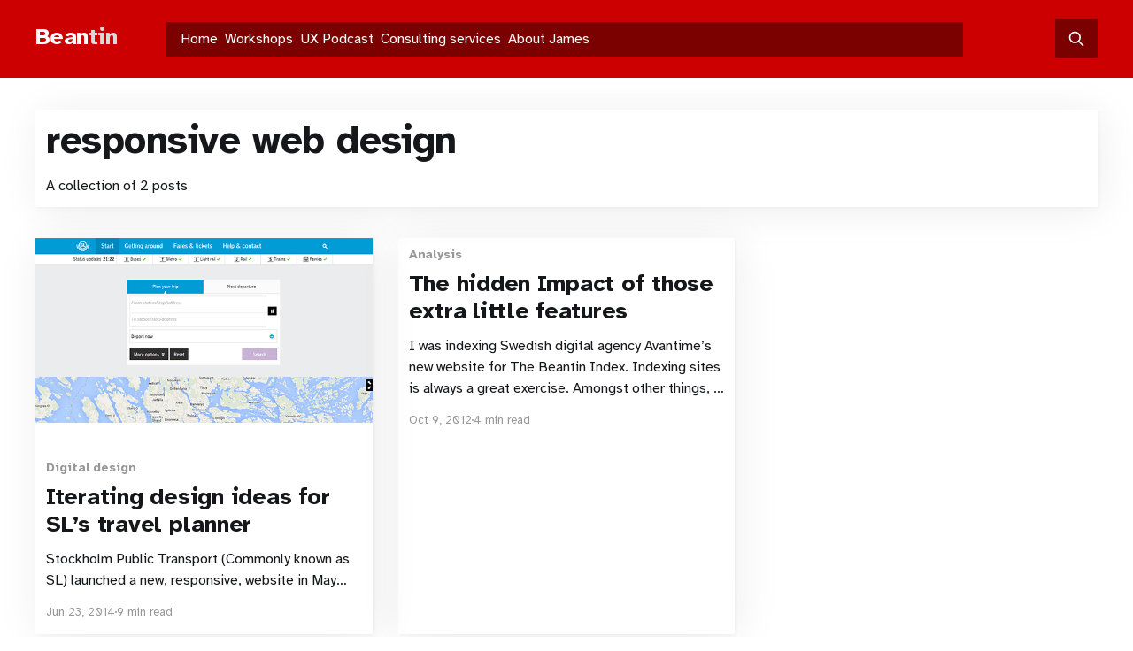

--- FILE ---
content_type: text/html; charset=utf-8
request_url: https://beantin.net/tag/responsive-web-design/
body_size: 5524
content:
<!DOCTYPE html>
<html lang="en" class="auto-color">
<head>

    <title>responsive web design - Beantin</title>
    <meta charset="utf-8" />
    <meta http-equiv="X-UA-Compatible" content="IE=edge" />
    <meta name="HandheldFriendly" content="True" />
    <meta name="viewport" content="width=device-width, initial-scale=1.0" />

    <link rel="stylesheet" type="text/css" href="/assets/built/screen.css?v=d6e2f315f6" />

    <link rel="icon" href="https://beantin.net/content/images/size/w256h256/2023/09/beantin-icon-320x320.png" type="image/png">
    <link rel="canonical" href="https://beantin.net/tag/responsive-web-design/">
    <meta name="referrer" content="no-referrer-when-downgrade">
    
    <meta property="og:site_name" content="Beantin">
    <meta property="og:type" content="website">
    <meta property="og:title" content="responsive web design - Beantin">
    <meta property="og:url" content="https://beantin.net/tag/responsive-web-design/">
    <meta property="og:image" content="https://beantin.net/content/images/2023/01/beantin-tin-twitter-header-1200x600.png">
    <meta name="twitter:card" content="summary_large_image">
    <meta name="twitter:title" content="responsive web design - Beantin">
    <meta name="twitter:url" content="https://beantin.net/tag/responsive-web-design/">
    <meta name="twitter:image" content="https://beantin.net/content/images/2023/01/beantin-tin-twitter-header-1200x600.png">
    <meta name="twitter:site" content="@beantin">
    <meta property="og:image:width" content="1200">
    <meta property="og:image:height" content="600">
    
    <script type="application/ld+json">
{
    "@context": "https://schema.org",
    "@type": "Series",
    "publisher": {
        "@type": "Organization",
        "name": "Beantin",
        "url": "https://beantin.net/",
        "logo": {
            "@type": "ImageObject",
            "url": "https://beantin.net/content/images/size/w256h256/2023/09/beantin-icon-320x320.png",
            "width": 60,
            "height": 60
        }
    },
    "url": "https://beantin.net/tag/responsive-web-design/",
    "name": "responsive web design",
    "mainEntityOfPage": "https://beantin.net/tag/responsive-web-design/"
}
    </script>

    <meta name="generator" content="Ghost 6.13">
    <link rel="alternate" type="application/rss+xml" title="Beantin" href="https://beantin.net/rss/">
    <script defer src="https://cdn.jsdelivr.net/ghost/portal@~2.56/umd/portal.min.js" data-i18n="true" data-ghost="https://beantin.net/" data-key="946976f2940537ecd041738fc8" data-api="https://beantin.net/ghost/api/content/" data-locale="en" crossorigin="anonymous"></script><style id="gh-members-styles">.gh-post-upgrade-cta-content,
.gh-post-upgrade-cta {
    display: flex;
    flex-direction: column;
    align-items: center;
    font-family: -apple-system, BlinkMacSystemFont, 'Segoe UI', Roboto, Oxygen, Ubuntu, Cantarell, 'Open Sans', 'Helvetica Neue', sans-serif;
    text-align: center;
    width: 100%;
    color: #ffffff;
    font-size: 16px;
}

.gh-post-upgrade-cta-content {
    border-radius: 8px;
    padding: 40px 4vw;
}

.gh-post-upgrade-cta h2 {
    color: #ffffff;
    font-size: 28px;
    letter-spacing: -0.2px;
    margin: 0;
    padding: 0;
}

.gh-post-upgrade-cta p {
    margin: 20px 0 0;
    padding: 0;
}

.gh-post-upgrade-cta small {
    font-size: 16px;
    letter-spacing: -0.2px;
}

.gh-post-upgrade-cta a {
    color: #ffffff;
    cursor: pointer;
    font-weight: 500;
    box-shadow: none;
    text-decoration: underline;
}

.gh-post-upgrade-cta a:hover {
    color: #ffffff;
    opacity: 0.8;
    box-shadow: none;
    text-decoration: underline;
}

.gh-post-upgrade-cta a.gh-btn {
    display: block;
    background: #ffffff;
    text-decoration: none;
    margin: 28px 0 0;
    padding: 8px 18px;
    border-radius: 4px;
    font-size: 16px;
    font-weight: 600;
}

.gh-post-upgrade-cta a.gh-btn:hover {
    opacity: 0.92;
}</style>
    <script defer src="https://cdn.jsdelivr.net/ghost/sodo-search@~1.8/umd/sodo-search.min.js" data-key="946976f2940537ecd041738fc8" data-styles="https://cdn.jsdelivr.net/ghost/sodo-search@~1.8/umd/main.css" data-sodo-search="https://beantin.net/" data-locale="en" crossorigin="anonymous"></script>
    
    <link href="https://beantin.net/webmentions/receive/" rel="webmention">
    <script defer src="/public/cards.min.js?v=d6e2f315f6"></script><style>:root {--ghost-accent-color: #cc0000;}</style>
    <link rel="stylesheet" type="text/css" href="/public/cards.min.css?v=d6e2f315f6">
    <!-- Google Tag Manager -->
<script>(function(w,d,s,l,i){w[l]=w[l]||[];w[l].push({'gtm.start':new Date().getTime(),event:'gtm.js'});var f=d.getElementsByTagName(s)[0],j=d.createElement(s),dl=l!='dataLayer'?'&l='+l:'';j.async=true;j.src='https://tm.beantin.net/glijnypb.js?id='+i+dl;f.parentNode.insertBefore(j,f);})(window,document,'script','dataLayer','GTM-N9Q9PDM');</script>
<!-- End Google Tag Manager -->
<meta name="theme-color" content="#cc0000">
<meta name="geo.position" content="59.2799;18.0899"/>
<meta name="geo.country" content="SE"/>
<meta name="geo.region" content="SE-AB"/>
<meta name="geo.placename" content="Krokv&auml;gen 69, Gamla Enskede, Stockholm"/>
<meta name="ICBM" content="59.2799,18.0899"/>
<link rel="me" href="https://mastodon.social/@Beantin">
<link rel="preconnect" href="https://fonts.googleapis.com">
<link rel="preconnect" href="https://fonts.gstatic.com" crossorigin>
<link href="https://fonts.googleapis.com/css2?family=Atkinson+Hyperlegible:ital,wght@0,400;0,700;1,400;1,700&display=swap" rel="stylesheet">
<style>
    body, .gh-content>p {
    	font-family: 'Atkinson Hyperlegible', sans-serif;
    }
    .sr-only:not(:focus):not(:active) {
        clip-path: inset(50%);
        clip: rect(0 0 0 0);
        height: 1px;
        overflow: hidden;
        position: absolute;
        white-space: nowrap;
        width: 1px;
	}
	.site-footer {
    	background: var(--color-darkgrey);   
    }
    .site-header-inner, .gh-head-menu, .gh-head-actions {
        background: rgba(0, 0, 0, 0.4);
        padding:6px 12px 6px 12px;
    }
	.has-cover .site-header-content.left-aligned .site-title {
	    font-size: 8.6rem;
	} 
    .beantin-i::after {
        color: #cc0000;
        content: "•";
        font-size: 5rem; 
        position: relative;
        top: -4.5rem; 
        left: -2rem;
    }
    .beantin-n {
        position: relative; 
        left: -2rem;
    }
	@media (min-width: 768px) {
        .gh-search:hover {
            opacity: 1;
            background-color: var(--ghost-accent-color);
            border-radius: 2px;
            padding: 0 4px 0 4px;    
            transition: 0.2s ease;
    	}
        .gh-search:active {
            opacity: 0.8;
        }
    }
	@media (max-width: 767px) {
		.gh-search, .gh-burger {
        	background: rgba(0, 0, 0, 0.4);  
    	}
        .gh-search:active, .gh-burger:active {
            opacity: 1;
            background-color: var(--ghost-accent-color);
            border-radius: 2px;
            padding: 0 4px 0 4px;    
            transition: 0.2s ease-in;
    	}
    	.site-title {
	        font-size: 7.4rem !important;
	    }     
        .beantin-i::after {
            color: #cc0000;
            content: "•";
            font-size: 4.8rem; 
            position: relative;
            top: -3.75rem; 
            left: -1.75rem;
        }  
    }
    @media (max-width: 600px) {
        h3 {
            font-size: 2.0rem;
        }
    }
    @media (prefers-color-scheme: light) {
        .post-card {
            box-shadow:
                1.6px 1.6px 3.2px rgba(0, 0, 0, 0.033),
                4px 4px 48px rgba(0, 0, 0, 0.07);
        }
    }
    @media (prefers-color-scheme: dark) {
        .post-card {
            box-shadow:
                1.6px 1.6px 3.2px rgba(255, 255, 255, 0.033),
                4px 4px 48px rgba(255, 255, 255, 0.07);
        }
    }
    .post-card-content {
        margin:12px;
    }
	.post-card:has(a:hover){
        box-shadow: 0 0 0 3px var(--ghost-accent-color);  
        transition: 0.2s ease;
    }
	.post-card:has(a:active){
		opacity: 0.8;
    }    
    .gh-head-menu .nav {
		gap: 16px;
    }
    .gh-head-menu .nav a {
	    padding: 0 4px 0 4px;         
    }
	.gh-head-menu .nav a:hover {    
        opacity: 1;
	    background-color: var(--ghost-accent-color);
	    border-radius: 2px;
	    padding: 0 4px 0 4px;    
        transition: 0.2s ease;
    } 
	.gh-head-actions {
    	background: rgba(0, 0, 0, 0.4);
    	padding: 6px 12px 6px 8px;
    }
    .kg-button-card a.kg-btn:hover {
		text-decoration: #eee underline;        
	    background-color: var(--ghost-accent-color);
    }
	@media (prefers-color-scheme: dark) {
        .gh-content a:hover {
            background-color: #333;
        }    
    }
	@media (prefers-color-scheme: light) {
        .gh-content a:hover {
            background-color: #eee;
        }    
    }    
	.gh-content > [id]:not(:first-child) {
		margin: 2em 0 0.5em 0;
	}	
    .gh-content a:hover {
        text-decoration: var(--ghost-accent-color) overline;
	    border-radius: 2px;
        transition: 0.2s ease;
    }
    .gh-content a:active, .gh-head-menu .nav a:active {
		opacity: 0.8;
        transition: 0.2s ease;
    }
    a.kg-file-card-container:hover {
        text-decoration: var(--ghost-accent-color) underline;
    }
    a.kg-cta-button:hover {
        background-color: #770000; 
        text-decoration: white underline;
	    border-radius: 6px;
        transition: 0.2s ease;      
    }
    .article-tag a {
        text-transform: uppercase;
    }
    .article-tag a:hover {
        text-decoration: underline;
    }    
    .article-excerpt {
        color: #505050;
    }
	@media (prefers-color-scheme: light) {    
        .solution {
            text-shadow: 1px 1px 1px rgba(255,255,255,0.4);
            background: #ddd;
            color: #111;
            border: solid 1px #111;
            padding: 10px;    
        }
    }
	@media (prefers-color-scheme: dark) {        
     	.solution {
            text-shadow: 1px 1px 1px rgba(255,255,255,0.4);
            background: #000;
            color: #ddd;
            border: solid 1px #ddd;
            padding: 10px;    
        }        
    }
    .cta-link {
    	text-align: center;
        font-size: 0.95em !important;
        margin-top: 1vmin !important;
    }
    /* used to make a p into a chat bubble */    
    .triangle-border {
        position: relative;
        padding: 15px;
        margin: 15px 0 0;
        border: 5px solid #0c0;
        color: #333;
        font-size: 2rem;
        font-weight: 400;
    	line-height: 1.6em;
        background: #fff;
        border-radius: 10px;
	}
    .triangle-border:before {
        content: "\00a0";
        display: block;
        position: absolute;
        bottom: -40px;
        left: 40px;
        width: 0;
        height: 0;
        border: 20px solid transparent;
        border-top-color: #0c0;
    }
    .triangle-border:after {
        content: "\00a0";
        display: block;
        position: absolute;
        bottom: -26px;
        left: 47px;
        width: 0;
        height: 0;
        border: 13px solid transparent;
        border-top-color: #fff;
     }
    .chat {
        background-color: #0c0;
        color: #fff;
        padding: 3px 6px 3px 6px;
        margin-top: 0px;
        margin-left: 64px;
        font-size: 18px;
        text-shadow: none;
        border-radius: 3px;
    }
    .mt-ten {
        margin-top: 10px;
    }
    @media (max-width: 600px) {
        .author {       
            font-size: 1.6rem !important;
            background: #cc0000;
            color: #fff;
            margin-top: 40px;
            padding: 20px 30px 20px 140px !important;            
            background-image: url(https://cdn.t1n.se/james-royal-lawson-author-300px.webp);
            background-repeat: no-repeat;            
            background-position: left 15px top 25px;
	    	background-size: 110px auto;
    		min-height: 155px;
        }
    }
   @media (min-width: 601px) {
        .author {   
            background: #cc0000;
            color: #fff;
            margin-top: 40px;
            padding: 20px 30px 20px 140px !important;            
            background-image: url(https://cdn.t1n.se/james-royal-lawson-author-300px.webp);
            background-repeat: no-repeat;            
            background-position: left 15px top 10px;
            background-size: 105px auto;
            min-height: 125px;            
       }
    }
    .author a {
        color: yellow;
    }
    .author a:hover {
        background: black;
    }
    /* client experience flexbox */    
    .flex-three-col {
        display:flex;
        flex-wrap:wrap;
    }
    /* columns */
    .flex-three-col > * {
        width:100%;
        padding:1rem;
    }
    /* tablet breakpoint */
    @media (min-width:768px) {
        .flex-three-col > * {
            width:calc(100% / 3);
        }
    }    
</style>

</head>
<body class="tag-template tag-responsive-web-design is-head-left-logo has-cover">
<!-- Google Tag Manager (noscript) -->
<noscript><iframe src="https://tm.beantin.net/ns.html?id=GTM-N9Q9PDM" height="0" width="0" style="display:none;visibility:hidden"></iframe></noscript>
<!-- End Google Tag Manager (noscript) -->
<div class="viewport">

    <header id="gh-head" class="gh-head outer">
        <div class="gh-head-inner inner">
            <div class="gh-head-brand">
                <a class="gh-head-logo no-image" href="https://beantin.net">
                        <span style="color:#fff;">Bean</span><span style="color:#dadada;">tin</span>
                </a>
                <button class="gh-search gh-icon-btn" data-ghost-search><svg xmlns="http://www.w3.org/2000/svg" fill="none" viewBox="0 0 24 24" stroke="currentColor" stroke-width="2" width="20" height="20"><path stroke-linecap="round" stroke-linejoin="round" d="M21 21l-6-6m2-5a7 7 0 11-14 0 7 7 0 0114 0z"></path></svg></button>
                <button class="gh-burger"></button>
            </div>

            <nav class="gh-head-menu">
                <ul class="nav">
    <li class="nav-home"><a href="https://beantin.net/">Home</a></li>
    <li class="nav-workshops"><a href="https://beantin.net/workshops/">Workshops</a></li>
    <li class="nav-ux-podcast"><a href="https://beantin.net/podcast/">UX Podcast</a></li>
    <li class="nav-consulting-services"><a href="https://beantin.net/services/">Consulting services</a></li>
    <li class="nav-about-james"><a href="https://beantin.net/about-james-royal-lawson/">About James</a></li>
</ul>

            </nav>

            <div class="gh-head-actions">
                        <button class="gh-search gh-icon-btn" data-ghost-search><svg xmlns="http://www.w3.org/2000/svg" fill="none" viewBox="0 0 24 24" stroke="currentColor" stroke-width="2" width="20" height="20"><path stroke-linecap="round" stroke-linejoin="round" d="M21 21l-6-6m2-5a7 7 0 11-14 0 7 7 0 0114 0z"></path></svg></button>
            </div>
        </div>
    </header>

    <div class="site-content">
        
<main id="site-main" class="site-main outer">
<div class="inner posts">
    <div class="post-feed">

        <section class="post-card post-card-large">


            <div class="post-card-content">
            <div class="post-card-content-link">
                <header class="post-card-header">
                    <h2 class="post-card-title">responsive web design</h2>
                </header>
                <div class="post-card-excerpt">
                        A collection of 2 posts
                </div>
            </div>
            </div>

        </section>

            
<article class="post-card post tag-digital-design tag-interaction-design tag-mobile tag-mobile-web tag-optimisation tag-page-speed tag-responsive-web-design tag-sl tag-travel-planner tag-ux tag-hash-wordpress tag-hash-import-2023-05-30-22-36">

    <a class="post-card-image-link" href="/sl-reseplaneraren-travel-planner/">

        <img class="post-card-image"
            srcset="/content/images/size/w300/2023/09/new-sl-website.png 300w,
                    /content/images/size/w600/2023/09/new-sl-website.png 600w,
                    /content/images/size/w1000/2023/09/new-sl-website.png 1000w,
                    /content/images/size/w2000/2023/09/new-sl-website.png 2000w"
            sizes="(max-width: 1000px) 400px, 800px"
            src="/content/images/size/w600/2023/09/new-sl-website.png"
            alt="Iterating design ideas for SL’s travel planner"
            loading="lazy"
        />


    </a>

    <div class="post-card-content">

        <a class="post-card-content-link" href="/sl-reseplaneraren-travel-planner/">
            <header class="post-card-header">
                <div class="post-card-tags">
                        <span class="post-card-primary-tag">Digital design</span>
                </div>
                <h2 class="post-card-title">
                    Iterating design ideas for SL’s travel planner
                </h2>
            </header>
                <div class="post-card-excerpt">Stockholm Public Transport (Commonly known as SL) launched a new, responsive, website in May 2014. As is often the case with redesigned sites, it has received a fair amount of criticism.



The travel planner in particular has come in for a bit of a bashing, but it’s also received</div>
        </a>

        <footer class="post-card-meta">
            <time class="post-card-meta-date" datetime="2014-06-23">Jun 23, 2014</time>
                <span class="post-card-meta-length">9 min read</span>
        </footer>

    </div>

</article>
            
<article class="post-card post tag-analysis tag-optimisation tag-page-speed tag-responsive-web-design tag-usability tag-ux tag-hash-wordpress tag-hash-import-2023-05-30-22-36 no-image">


    <div class="post-card-content">

        <a class="post-card-content-link" href="/avantime-features-impact-performance/">
            <header class="post-card-header">
                <div class="post-card-tags">
                        <span class="post-card-primary-tag">Analysis</span>
                </div>
                <h2 class="post-card-title">
                    The hidden Impact of those extra little features
                </h2>
            </header>
                <div class="post-card-excerpt">I was indexing Swedish digital agency Avantime’s new website for The Beantin Index. Indexing sites is always a great exercise. Amongst other things, it gives me the chance to brush-up on and evaluate various methods, techniques and ideas.


Of the sites I’ve reviewed, almost all have an eyebrow</div>
        </a>

        <footer class="post-card-meta">
            <time class="post-card-meta-date" datetime="2012-10-09">Oct 9, 2012</time>
                <span class="post-card-meta-length">4 min read</span>
        </footer>

    </div>

</article>

    </div>

    <nav class="pagination">
    <span class="page-number">Page 1 of 1</span>
</nav>

    
</div>
</main>

    </div>

    <footer class="site-footer outer">
        <div class="inner">
            <section class="copyright">This work by <a href="https://beantin.net">Beantin</a> is licenced under <a href="https://creativecommons.org/licenses/by/4.0/">CC-BY 4.0</a></section>
            <nav class="site-footer-nav">
                <ul class="nav">
    <li class="nav-rss-feed"><a href="https://beantin.net/rss/">RSS feed</a></li>
    <li class="nav-privacy-statement"><a href="https://beantin.net/privacy/">Privacy statement</a></li>
    <li class="nav-manifesto"><a href="https://beantin.se/manifesto/">Manifesto</a></li>
    <li class="nav-environmental-policy"><a href="https://beantin.net/environmental-policy/">Environmental policy</a></li>
</ul>

            </nav>
            <div><a href="https://james.royal-lawson.com/">James Royal-Lawson</a></div>
        </div>
    </footer>

</div>


<script
    src="https://code.jquery.com/jquery-3.5.1.min.js"
    integrity="sha256-9/aliU8dGd2tb6OSsuzixeV4y/faTqgFtohetphbbj0="
    crossorigin="anonymous">
</script>
<script src="/assets/built/casper.js?v=d6e2f315f6"></script>
<script>
$(document).ready(function () {
    // Mobile Menu Trigger
    $('.gh-burger').click(function () {
        $('body').toggleClass('gh-head-open');
    });
    // FitVids - Makes video embeds responsive
    $(".gh-content").fitVids();
});
</script>



</body>
</html>
